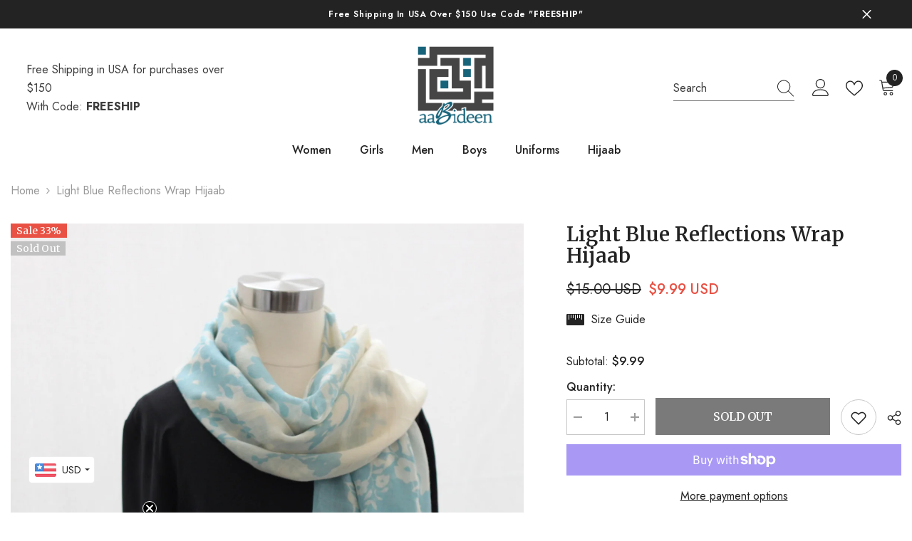

--- FILE ---
content_type: text/css
request_url: https://www.aabideen.com/cdn/shop/t/20/assets/component-header-basic.css?v=140483151432963655321751392223
body_size: 560
content:
.section-header-basic{position:relative;z-index:21}.header-basic{background:var(--bg-color);padding:var(--p-top) 0 var(--p-bottom)}.header-basic__content{display:flex;flex-wrap:nowrap;align-items:center;justify-content:space-between}.header-basic__item{text-align:center}.header-basic__item:first-child{text-align:left}.header-basic__item:last-child{text-align:right}.header-basic__item .header-top--right .cart-count-bubble{position:absolute;top:-14px;right:-2px;font-size:max(12px,calc(var(--font-body-size) - 4px));line-height:23px;height:23px}.header-basic__item .customer-service-text{width:calc(100% - 120px);margin-right:0;margin-left:22px;letter-spacing:0}.header-basic__item .customer-service-text>*{margin:0;line-height:max(120%,var(--body-line-height))}.header-basic__item .customer-service-text *{color:var(--text-color)}.template-index #shopify-section-header-05 .header-05.enable_parallax.loading-css{animation:slowShow .25s .55s ease-in forwards}.header-basic__item .search_details .search-modal__form{background-color:var(--bg-search-color);border-bottom:1px solid var(--search-border-color)}.header-basic__item .search-modal__form .search__input{color:var(--search-color)}.header-basic__item .search-modal__form ::-webkit-input-placeholder{color:var(--search-color)}.header-basic__item .search-modal__form ::-moz-placeholder{color:var(--search-color)}.header-basic__item .search-modal__form :-ms-input-placeholder{color:var(--search-color)}.header-basic__item .search-modal__form :-moz-placeholder{color:var(--search-color)}.header-basic__item .search-modal__form .search__button{color:var(--search-icon-color)}.header-basic__item .halo-top-language .dropdown-toggle .text,.header-basic__item .halo-top-currency .dropdown-toggle .text,.header-basic__item .halo-top-language .text+svg,.header-basic__item .halo-top-currency .text+svg{color:var(--la-cu-color)}.header-basic__item .halo-currency .currency-menu .dropdown-item .text:before{background:var(--la-cu-color)}.header-basic__item .top-language-currency .halo-top-language+.halo-top-currency>.currency-dropdown:before{background-color:var(--la-cu-color)}.header-basic__item .dropdown-language .localization-form .disclosure__link.disclosure__link--active,.header-basic__item .dropdown-language .localization-form .disclosure__link:hover{color:var(--la-cu-color)}.header-basic__item .header__icon--cart .cart-count-bubble{display:flex!important;align-content:center;justify-content:center;align-items:center;background-color:var(--cart-bg-item);color:var(--cart-color-item)}.header-basic__item .header__icon .icon{fill:var(--text-color)}.header-basic__item .header__iconItem+.header__iconItem{margin-left:25px}@media (min-width: 1025px){.template-index .header-basic--transparent{width:100%;position:absolute;background:transparent}.template-index .shb-transparent+.section-header-navigation [class*=--transparent]:not(.has-top){opacity:0}.header-basic .container-full{padding-left:var(--spacing-l-r);padding-right:var(--spacing-l-r);overflow:initial}.header-basic__item{-webkit-box-flex:0;-ms-flex:0 0 33.333333%;flex:0 0 33.333333%;max-width:33.333333%}.header-basic__item .header-top-right-group{justify-content:flex-start}.header-basic__item .header__logo{width:var(--logo-width);display:inline-block}.header-basic__item .header__heading .h2{font-size:var(--logo-font-size);font-weight:var(--logo-font-weight);color:var(--logo-color);white-space:normal}.header-basic__item .header__heading .h2 svg{width:var(--logo-svg-width)}.header-basic__item .header-language_currency .top-language-currency .dropdown-currency{visibility:hidden}.header-basic__item .header-language_currency .dropdown-currency.show,.header-basic__item .header-language_currency .dropdown-language.show{top:100%;opacity:1;visibility:visible}.header-basic__item .header-language_currency .top-language-currency .dropdown-currency,.header-basic__item .header-language_currency .top-language-currency .dropdown-language{right:auto;left:0}.header-basic__item .header-language_currency .top-language-currency.show .dropdown-currency,.header-basic__item .header-language_currency .top-language-currency.show .dropdown-language{top:calc(100% + 4px);right:auto;left:0;opacity:1;z-index:9;visibility:visible;pointer-events:auto}.header-basic__item .header-language_currency .top-language-currency.show .dropdown-currency{left:100px}.header-basic__item .top-language-currency{position:relative;min-width:112px}.header-basic__item .top-language-currency.enable-currency .halo-top-language .text+svg{display:none}.header-basic__item .top-language-currency.enable-currency .halo-top-language .disclosure__button .text{margin-left:10px;margin-right:0}.header-basic__item .top-language-currency .halo-top-language .disclosure__button{padding-right:0}.header-basic__item .top-language-currency .halo-top-currency .dropdown-label .icon{display:none}.header-basic__item .top-language-currency .halo-top-language+.halo-top-currency{margin-left:1px;padding-left:8px}.header-basic__item .top-language-currency .halo-top-currency,.header-basic__item .top-language-currency .halo-top-language{position:initial}.header-basic__item .top-language-currency .halo-top-language+.halo-top-currency>.currency-dropdown{position:relative}.header-basic__item .top-language-currency .halo-top-language+.halo-top-currency>.currency-dropdown:before{position:absolute;content:"";top:4px;left:-4px;width:1px;height:16px;opacity:.4}.header-basic__item .top-language-currency .halo-top-currency .text,.header-basic__item .top-language-currency .halo-top-language .text{font-weight:var(--font-weight-normal)}.header-basic__item .header-top--right .customer-links{margin-left:0}.header-basic__item .header-top--right .header__icon--wishlist{margin-left:23px}.header-basic__item .header-top--right .header__icon--cart{margin-left:14px}.header-basic__item .header-top--right .customer-links .icon{width:24px;height:24px;position:relative;top:-1px}.header-basic__item .header-top--right .header__icon--wishlist .icon,.header-basic__item .header-top--right .header__icon--cart .icon{width:24px;height:24px}.header-basic__item .header-top--right .header__search .search-modal__form .search__button svg{width:23px;height:24px;right:-3px;transform:none}.header-basic__item .header-top--right .header__search .search-modal__form{max-width:170px}.header-basic__item .header-top--right .header__search .search-modal__form .search__input{padding-left:0}.header-basic__item .header-top--right .quickSearchResultsWrap{top:calc(100% + 10px);width:610px;left:auto;right:0;box-shadow:0 1px 4px #00000026}.header-basic__item .header-top--right .quickSearchResultsBlock .search-block-title{font-weight:var(--font-weight-semibold);text-transform:capitalize}}@media screen and (max-width: 1024px){.section-header-basic{display:none}}
/*# sourceMappingURL=/cdn/shop/t/20/assets/component-header-basic.css.map?v=140483151432963655321751392223 */
